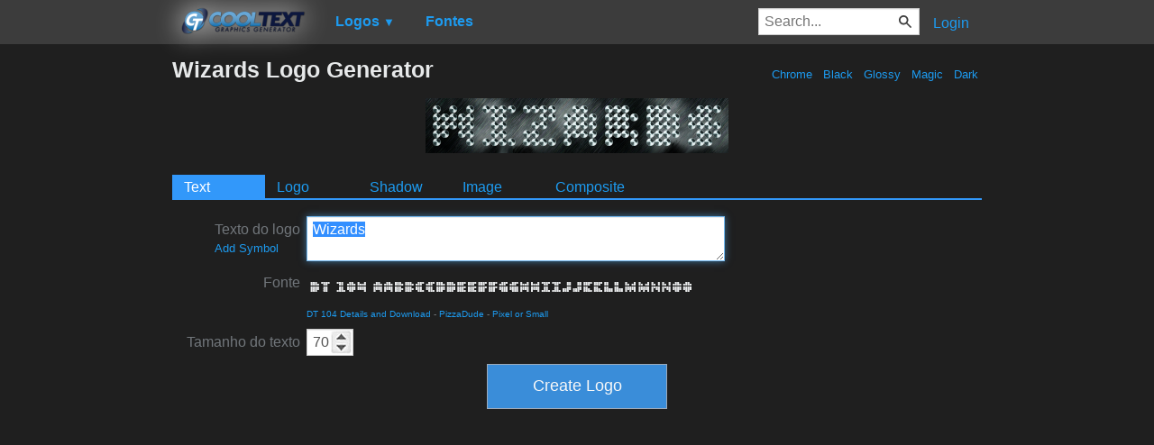

--- FILE ---
content_type: text/html; charset=utf-8
request_url: https://www.google.com/recaptcha/api2/aframe
body_size: 269
content:
<!DOCTYPE HTML><html><head><meta http-equiv="content-type" content="text/html; charset=UTF-8"></head><body><script nonce="vzvAj_OScBMfpMMBjwMOOQ">/** Anti-fraud and anti-abuse applications only. See google.com/recaptcha */ try{var clients={'sodar':'https://pagead2.googlesyndication.com/pagead/sodar?'};window.addEventListener("message",function(a){try{if(a.source===window.parent){var b=JSON.parse(a.data);var c=clients[b['id']];if(c){var d=document.createElement('img');d.src=c+b['params']+'&rc='+(localStorage.getItem("rc::a")?sessionStorage.getItem("rc::b"):"");window.document.body.appendChild(d);sessionStorage.setItem("rc::e",parseInt(sessionStorage.getItem("rc::e")||0)+1);localStorage.setItem("rc::h",'1769345601148');}}}catch(b){}});window.parent.postMessage("_grecaptcha_ready", "*");}catch(b){}</script></body></html>